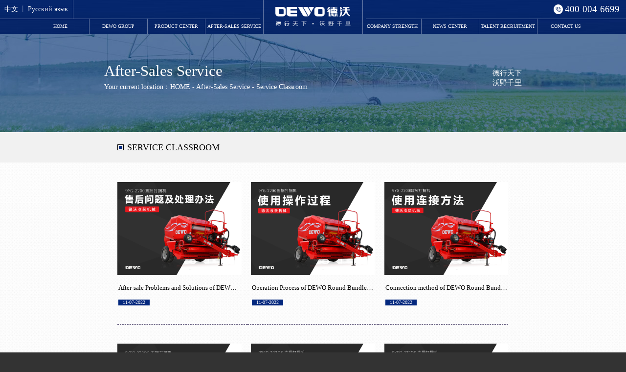

--- FILE ---
content_type: text/html
request_url: http://en.dewojt.com/service.php?class_id=18
body_size: 2578
content:
<!DOCTYPE html>
<html lang="zh-CN">

<head>
    <meta charset="utf-8">
    <meta http-equiv="X-UA-Compatible" content="IE=edge">
    <meta name="viewport" content="width=device-width, initial-scale=1">
	    <meta name="description" content="黑龙江德沃科技开发有限公司,喷杆喷雾机,打捆机,玉米喷雾机,方捆打捆机,圆捆打捆机,玉米播种机,马铃薯播种机,马铃薯中耕机,马铃薯收获机,耕">
    <meta name="keywords" content="黑龙江德沃科技开发有限公司,喷杆喷雾机,打捆机,玉米喷雾机,方捆打捆机,圆捆打捆机,玉米播种机,马铃薯播种机,马铃薯中耕机,马铃薯收获机,耕整地机械">
    <title>黑龙江德沃科技开发有限公司,喷杆喷雾机,打捆机,玉米喷雾机,方捆打捆机,圆捆打捆机,玉米播种机,马铃薯播种机,马铃薯中耕机,马铃薯收获机,耕整地机械</title>
    <link href="css/base.css" rel="stylesheet" type="text/css">
    <link href="css/style.css" rel="stylesheet" type="text/css">
    <link href="css/common.css" rel="stylesheet" type="text/css">
    <link href="css/news.css" rel="stylesheet" type="text/css">
    <style>
        article {
            background-image: url(./images/new_bg.jpg);
        }
    </style>
</head>

<body>
      
    <div class="m-nav mobile">
        <div class="lang">
            <a href="http://dewojt.com/">中文</a> 丨 <a href="http://en.dewojt.com/">英文</a>
        </div>
        <ul class="clearfix">
			            <li><a href="index.php">HOME</a></li>
			            <li><a href="about.php?class_id=4">DEWO Group</a></li>
			            <li><a href="product1.php?class_id=7">Product Center</a></li>
			            <li><a href="service.php?class_id=18">After-Sales Service</a></li>
			            <li><a href="company.php?class_id=6">Company Strength</a></li>
			            <li><a href="news.php?class_id=21">News Center</a></li>
			            <li><a href="join.php?class_id=26">Talent Recruitment</a></li>
			            <li><a href="contact.php">Contact Us</a></li>
			        </ul>
    </div>
    <div class="wrapper">
        <div class="mobile">
            <div class="m-top">
                <a href="mindex.php" class="m-logo"><img src="images/m_logo.png"></a>
                <div class="btn">
                    <span></span>
                    <span class="btn-span"></span>
                    <span></span>
                </div>
            </div>
        </div>            <header>

            <div class="head">
                <div class="lang">
                    <a href="http://dewojt.com/">中文</a> 丨 <a href="http://ru.dewojt.com/">Русский язык</a>
                </div>
                <a href="index.php" class="logo">
                    <div class="logo-w active"><img src="./images/logo_w.png"></div>
                    <div class="logo-b"><img src="./images/logo_b.png"></div>
                </a>
                <div class="head-tel">
                    <div class="head-tel-font">
                        <p></p>
                        <p>HOTLINE</p>
                    </div>
                    <div class="head-tel-num"><p>400-004-6699</p></div>
                </div>
                <nav class="nav">
                    <ul>
                                                        <li><a href="index.php">HOME</a></li>
                                                          <li><a href="about.php?class_id=4">DEWO Group</a></li>
                                                          <li><a href="product1.php?class_id=7">Product Center</a></li>
                                                          <li><a href="service.php?class_id=18">After-Sales Service</a></li>
                                                          <li><a href="company.php?class_id=6">Company Strength</a></li>
                                                          <li><a href="news.php?class_id=21">News Center</a></li>
                                                          <li><a href="join.php?class_id=26">Talent Recruitment</a></li>
                                                          <li><a href="contact.php">Contact Us</a></li>
                               
                    </ul>
                </nav>
            </div>
        </header>        <div class="banner">
            <i style="background-image: url(./images/new_banner.jpg);"></i>
            <div class="banner-layer">
                <div class="banner-left">
                    <div class="banner-name">After-Sales Service</div>
  						                    <div class="bread">Your current location：<a href="index.php">HOME</a> - <a href="javascript:void(0);">After-Sales Service</a> - Service Classroom</div>
                </div>
                <div class="banner-right">
                    <p>德行天下</p>
                    <p>沃野千里</p>
                </div>
            </div>
        </div>
        <div class="common-nav">
            <ul>
				 
                        <li class="active"><a href="service.php?class_id=18"><span>Service Classroom</span></a></li>
                 
            </ul>
        </div>
        <article>
            <div class="common-main">
                <div class="common-box">
                    <div class="news">
                        <ul>
                                                    <li>
                               <a href="service_er.php?class_id=18&id=181">
                                    <div class="new-li-img">
                                       <img src="/uploadfile/image/20220711/20220711132315_61227.png">
                                    </div>
                                    <div class="new-li-font">
                                        <div class="new-li-title">After-sale Problems and Solutions of DEWO Round Bundle Bundling Machine</div>
                                        <!--<div class="new-li-p"><p style="text-align: center;"><iframe frameborder="0" src="https://v.qq.com/txp/iframe/player.html?vid=e3346x0q6md" allowfullscreen="true"></iframe></p></div>-->
                                        <div class="new-li-time">11-07-2022</div>
                                    </div>
                                </a>
                            </li>
                                                       <li>
                               <a href="service_er.php?class_id=18&id=180">
                                    <div class="new-li-img">
                                       <img src="/uploadfile/image/20220711/20220711132329_25900.png">
                                    </div>
                                    <div class="new-li-font">
                                        <div class="new-li-title">Operation Process of DEWO Round Bundle Bundling Machine</div>
                                        <!--<div class="new-li-p"></div>-->
                                        <div class="new-li-time">11-07-2022</div>
                                    </div>
                                </a>
                            </li>
                                                       <li>
                               <a href="service_er.php?class_id=18&id=179">
                                    <div class="new-li-img">
                                       <img src="/uploadfile/image/20220711/20220711132344_19612.png">
                                    </div>
                                    <div class="new-li-font">
                                        <div class="new-li-title">Connection method of DEWO Round Bundle Bundling Machine</div>
                                        <!--<div class="new-li-p"></div>-->
                                        <div class="new-li-time">11-07-2022</div>
                                    </div>
                                </a>
                            </li>
                                                       <li>
                               <a href="service_er.php?class_id=18&id=177">
                                    <div class="new-li-img">
                                       <img src="/uploadfile/image/20220706/20220706111657_60299.png">
                                    </div>
                                    <div class="new-li-font">
                                        <div class="new-li-title">Usage Debugging and Daily Maintenance of DEWO Square Bundle Bundling Machine</div>
                                        <!--<div class="new-li-p"></div>-->
                                        <div class="new-li-time">05-07-2022</div>
                                    </div>
                                </a>
                            </li>
                                                       <li>
                               <a href="service_er.php?class_id=18&id=176">
                                    <div class="new-li-img">
                                       <img src="/uploadfile/image/20220706/20220706111718_66158.png">
                                    </div>
                                    <div class="new-li-font">
                                        <div class="new-li-title">Safety Bolt Replacement for of DEWO Square Bundle Bundling Machine</div>
                                        <!--<div class="new-li-p"></div>-->
                                        <div class="new-li-time">05-07-2022</div>
                                    </div>
                                </a>
                            </li>
                                                       <li>
                               <a href="service_er.php?class_id=18&id=175">
                                    <div class="new-li-img">
                                       <img src="/uploadfile/image/20220706/20220706111732_78515.png">
                                    </div>
                                    <div class="new-li-font">
                                        <div class="new-li-title">Timing Adjustment Method of DEWO Square Bundle Bundling Machine</div>
                                        <!--<div class="new-li-p"></div>-->
                                        <div class="new-li-time">05-07-2022</div>
                                    </div>
                                </a>
                            </li>
                            
                            
                        </ul>
                        <div class="pages">
                            <div class='pages-left'><span>total10records </span><span>Current：1/2</span></div><div class="pages-right"><a class="page-first">next</a><a class="page-num">1</a><a href='/service.php?class_id=18&page=2'>2</a><a class='page-last' href='/service.php?class_id=18&page=2'>next</a></div>                        </div>
                    </div>
                </div>
            </div>
        </article>
                <footer>
			<p>Heilongjiang DEWO Technology Development Co., Ltd.&nbsp;</p><p><a href="https://beian.miit.gov.cn" target="_blank">黑ICP备11000641号-4</a></p>            <p>visit：423966</p>
        </footer>

		<script type="text/javascript" src ="ea.js"></script>    </div>
       <div class="foot-nav">
        <ul>
            <li>
                <a href="mindex.php">
                    <i><img src="./images/foot_nav1.png"></i>
                    <span>Home</span>
                </a>
            </li>
            <li>
                <a href="tel:400-004-6699">
                    <i><img src="./images/foot_nav2.png"></i>
                    <span>Tel</span>
                </a>
            </li>
            <li>
                <a href="https://ditu.amap.com/search?query=%E9%BB%91%E9%BE%99%E6%B1%9F%E7%9C%81%E5%93%88%E5%B0%94%E6%BB%A8%E5%B8%82%E5%8D%97%E5%B2%97%E5%8C%BA%E5%93%88%E8%A5%BF%E5%A4%A7%E8%A1%97948%E5%8F%B7&city=230103&geoobj=124.390902%7C44.730807%7C130.180632%7C46.847158&zoom=8.45">
                    <i><img src="./images/foot_nav3.png"></i>
                    <span>Head</span>
                </a>
            </li>
            <li>
                <a href="https://ditu.amap.com/search?query=%E5%93%88%E5%B0%94%E6%BB%A8%E5%B8%82%E5%8F%8C%E5%9F%8E%E5%8C%BA%E5%AE%9D%E5%B1%B1%E8%B7%AF8%E5%8F%B7&city=230100&geoobj=126.59256%7C45.682095%7C126.603484%7C45.686096&zoom=17.5">
                    <i><img src="./images/foot_nav4.png"></i>
                    <span>Base</span>
                </a>
            </li>
        </ul>
    </div>
    <!--核心js文件-->
    <script src="js/jquery.min.js"></script>
    <!-- 公共文件 -->
    <script src="js/public.js"></script>
</body>

</html>

--- FILE ---
content_type: text/css
request_url: http://en.dewojt.com/css/style.css
body_size: 1391
content:
/* 手机版*/

body {
    position: relative;
    overflow-x: hidden;
    background: #333;
}

.m-top {
    position: absolute;
    z-index: 99;
    left: 0;
    top: 0;
    width: 100%;
    height: 60px;
    background: #04287e;
}

.m-logo {
    display: block;
    position: absolute;
    left: 10px;
    top: 15px;
}

.m-logo img {
    height: 30px;
}

.m-top .btn {
    position: absolute;
    z-index: 100;
    top: 19px;
    right: 10px;
    text-align: center;
}

.m-top .btn span {
    display: block;
    width: 30px;
    height: 4px;
    background: #fff;
    -webkit-transition: 0.3s;
    transition: 0.3s;
}

.m-top .btn span:nth-child(2) {
    margin: 5px 0;
}

.cross span:nth-of-type(1) {
    transform: translateY(9px) rotate(-45deg);
}

.cross span:nth-of-type(2) {
    opacity: 0;
}

.cross span:nth-of-type(3) {
    transform: translateY(-9px) rotate(45deg);
}

.m-nav {
    position: absolute;
    z-index: 99;
    right: -150px;
    top: 0;
    width: 0;
    height: 100%;
    overflow: hidden;
    padding-top: 60px;
    background: #333;
}

.m-nav li a {
    display: block;
    font: 400 14px/36px "微软雅黑";
    color: #fff;
    text-align: center;
    text-transform: uppercase;
}

.m-menu {
    margin: 0 auto;
}

.m-menu li {
    float: left;
    width: 33.3%;
    padding: 5px;
}

.m-menu li a {
    display: block;
    font: 400 14px/36px "Microsft yahei";
    color: #1a1a1a;
    text-align: center;
    background: rgba(255, 255, 255, 0.6);
    text-transform: uppercase;
}

.wrapper {
    position: relative;
    left: 0;
    top: 0;
    width: 100%;
    height: 100%;
    overflow-x: hidden;
    background: #fff;
}

.lang {
    display: flex;
    align-items: center;
    justify-content: center;
    padding: 0 0 0.3rem;
    font-size: 16px;
    line-height: 24px;
    color: rgba(255, 255, 255, 0.4);
    border-right: 1px solid rgba(255, 255, 255, 0.4);
}

.lang a {
    padding: 0 3px;
    color: #fff;
}

header {
    display: none;
}

@media (min-width: 1200px) {
    header {
        display: block;
        position: absolute;
        z-index: 90;
        left: 0;
        top: 0;
        width: 100%;
        padding: 3vw 0 0;
        background: url(../images/head_bg.png) no-repeat center 0/100% 100%;
    }
    .lang {
        display: flex;
        align-items: center;
        justify-content: center;
        position: absolute;
        z-index: 10;
        left: 0;
        top: 0;
        height: 3vw;
        padding: 0 0.5vw;
        font-size: 14px;
        line-height: 20px;
        color: rgba(255, 255, 255, 0.4);
        border-right: 1px solid rgba(255, 255, 255, 0.4);
    }
    .lang a {
        padding: 0 3px;
        color: #fff;
    }
    .lang a:hover {
        color: #fe0000;
    }
    .logo {
        display: block;
        position: absolute;
        z-index: 50;
        left: 50%;
        top: 0;
        width: 16vw;
        height: 100%;
        margin-left: -8vw;
        padding: 1.1vw 0 0;
        text-align: center;
        border-left: 1px solid rgba(255, 255, 255, 0.4);
        border-right: 1px solid rgba(255, 255, 255, 0.4);
    }
    .logo div {
        display: none;
    }
    .logo .active {
        display: block;
    }
    .logo img {
        width: 12vw;
    }
    .head-tel {
        display: flex;
        justify-content: flex-end;
        align-items: center;
        position: absolute;
        z-index: 10;
        right: 0;
        top: 0.7vw;
        text-align: center;
        color: #fff;
    }
    .head-tel-font {
        display: none;
    }
    .head-tel-num {
        padding: 0 1vw 0 1.8vw;
        font-size: 1.5vw;
        line-height: 1.6vw;
        background: url(../images/tel.png) no-repeat 0 center/1.5vw;
    }
    .nav {
        position: relative;
        border-bottom: 1px solid rgba(255, 255, 255, 0.4);
    }
    .nav::before,
    .nav::after {
        content: '';
        position: absolute;
        top: 0;
        width: 42vw;
        height: 1px;
        border-top: 1px solid rgba(255, 255, 255, 0.4);
    }
    .nav::before {
        left: 0;
    }
    .nav::after {
        right: 0;
        top: 0;
    }
    .nav ul {
        display: flex;
        justify-content: center;
        padding: 0 5vw;
    }
    .nav ul li {
        width: 9.25vw;
        border-left: 1px solid rgba(255, 255, 255, 0.4);
    }
    .nav ul li:nth-child(4n+1) {
        border: 0;
    }
    .nav ul li:nth-child(4) {
        margin-right: 16vw;
    }
    .nav ul a {
        display: flex;
        align-items: center;
        justify-content: center;
        height: 2.4vw;        
        font-size: 0.8vw;
        line-height: 1vw;
        color: #fff;
        text-align: center;
        text-transform: uppercase;
    }
    .nav ul a:hover {
        color: #fff;
        background: url(../images/nav_li_icon.png) no-repeat center center/7.5vw;
    }
}


/* 底部导航 */

.foot-nav {
    display: block;
    position: fixed;
    z-index: 99;
    left: 0;
    bottom: 0;
    width: 100%;
    background: #04287e;
}

.foot-nav ul {
    display: flex;
    justify-content: space-between;
}

.foot-nav ul li {
    padding: 0 0.2rem;
}

.foot-nav ul a {
    display: flex;
    justify-content: center;
    align-items: center;
    padding: 0.3rem 0;
}

.foot-nav i {
    display: block;
}

.foot-nav i img {
    width: 0.4rem;
}

.foot-nav span {
    padding: 0 0.1rem;
    font-size: 0.3rem;
    line-height: 0.4rem;
    color: #fff;
}

@media (min-width: 1200px) {
    .foot-nav {
        display: none;
    }
}

--- FILE ---
content_type: text/css
request_url: http://en.dewojt.com/css/common.css
body_size: 1328
content:
.m-top {
    position: relative;
}

.banner {
    position: relative;
}

.banner i {
    display: block;
    height: 200px;
    background: no-repeat center 0/cover;
}

.banner-layer {
    position: absolute;
    left: 0;
    top: 50px;
    width: 100%;
    padding: 0 0.2rem;
    text-align: center;
}

.banner-left {
    color: #fff;
}

.banner-name {
    font-size: 24px;
    line-height: 30px;
    text-align: center;
}

.bread {
    margin: 5px 0;
    font-size: 14px;
    line-height: 20px;
    color: #fff;
}

.bread a {
    color: #fff;
}

.banner-right {
    display: flex;
    justify-content: center;
    font-size: 14px;
    line-height: 20px;
    color: #fff;
}

.banner-right p {
    padding: 0 5px;
}

@media (min-width: 1200px) {
    header {
        position: relative;
    }
    .banner {
        position: relative;
    }
    .banner i {
        display: block;
        height: 200px;
        background: no-repeat center 0/cover;
    }
    .banner-layer {
        display: flex;
        justify-content: space-between;
        align-items: center;
        position: absolute;
        left: 14vw;
        top: 60px;
        width: 72vw;
        text-align: left;
    }
    .banner-left {
        text-align: left;
        color: #fff;
    }
    .banner-name {
        font-size: 2.4vw;
        line-height: 2.4vw;
        text-align: left;
    }
    .bread {
        margin: 0.6vw 0 0;
        font-size: 14px;
        line-height: 20px;
        color: #fff;
    }
    .bread a {
        color: #fff;
    }
    .banner-right {
        display: block;
        font-size: 1.2vw;
        line-height: 1.6vw;
        color: #fff;
    }
    .banner-right p {
        padding: 0;
    }
}

article {
    padding: 1px 0;
    background: no-repeat center center/cover;
}

.common-main {
    padding: 12px;
}

.common-box {
    min-height: 420px;
    padding: 10px;
    background: rgba(255, 255, 255, 0.8);
    border: 1px solid #eee;
}

@media (min-width: 1200px) {
    header {
        background-image: url(../images/head_bg.jpg);
    }
    .nav::before,
    .nav::after {
        width: 41.6vw;
    }
    article {
        padding: 1px 0 0;
    }
    .common-main {
        width: 62.5vw;
        margin: 0 auto;
        padding: 0;
    }
    .common-box {
        padding: 0;
        background: none;
        border: 0;
    }
}


/* 二级导航 */

.common-nav {
    padding: 12px;
}

.common-nav ul {
   
    border-radius: 15px;
}

.common-nav ul li {
    padding: 2px;
}

.common-nav ul li a {
    display: block;
    font: 400 16px/30px "微软雅黑";
    color: #fff;
    text-align: center;
    background: rgba(0, 0, 0, 0.8);
    text-transform: uppercase;
}

.common-nav ul li.active a {
    background: #04287e;
}

@media (min-width: 1200px) {
    .common-nav {
        padding: 1vw 0;
        background: #f1f1f1;
    }
    .common-nav ul {
        display: flex;
        flex-wrap: wrap;
        justify-content: start;
        width: 62.5vw;
        margin: 0 auto;
    }
    .common-nav ul li {
        width: auto;
        padding: 0.5vw 2vw 0.5vw 0;
    }
    .common-nav ul li a {
        display: block;
        font: 400 18px/24px "微软雅黑";
        text-align: center;
        color: #000;
        background: none;
    }
    .common-nav ul li span {
        display: block;
        padding-left: 1.6vw;
        background: url(../images/com_nav_li.png) no-repeat 0 center/1vw;
    }
    .common-nav ul li a:hover {
        color: #000;
        background: none;
    }
    .common-nav ul li a:hover span {
        color: #000;
        background-image: url(../images/com_nav_lia.png);
    }
    .common-nav ul li.active a {
        color: #000;
        background: none;
    }
    .common-nav ul li.active a span {
        color: #000;
        background-image: url(../images/com_nav_lia.png);
    }
}


/* 网站页脚 */

footer {
    display: flex;
    flex-wrap: wrap;
    justify-content: center;
    padding: 5px 0;
    font-size: 14px;
    line-height: 20px;
    background: #04287e;
}

footer p {
    color: #fff;
}

footer a {
    color: #fff;
}

@media (min-width: 1200px) {
    footer {
        display: flex;
        justify-content: center;
        padding: 1vw 0;
        font-size: 0.9vw;
        line-height: 1.8vw;
        background: #04287e;
    }
    footer p {
        color: #fff;
    }
    footer a {
        color: #fff;
    }
}


/* 网站翻页 */

.pages {
    display: flex;
    justify-content: center;
    padding: 10px 0;
    text-align: center;
    color: #2a4347;
}

.pages-left {
    display: none;
}

.pages-right {
    display: flex;
}

.pages-right a {
    display: flex;
    align-items: center;
    justify-content: center;
    width: 32px;
    margin: 0 1px;
    font: 400 14px/30px "微软雅黑";
    color: #333;
    background: #fff;
    border: 1px solid #333;
}

.pages-right a.page-num {
    color: #fff;
    background: #04287e;
    border: 1px solid #000;
}

.pages-right a:first-child,
.pages-right a:last-child {
    display: none;
}

@media (min-width: 1200px) {
    .pages {
        justify-content: space-between;
        padding: 2vw 0;
    }
    .pages-left {
        display: block;
        padding-right: 10px;
        font: 400 14px/30px "微软雅黑";
    }
    .pages-right a:first-child,
    .pages-right a:last-child {
        display: flex;
        width: auto;
        padding: 0 12px;
        justify-content: center;
        align-items: center;
    }
    .pages-right a:hover {
        color: #fff;
        background: #04287e;
        border-color: #04287e;
    }
}

--- FILE ---
content_type: text/css
request_url: http://en.dewojt.com/css/news.css
body_size: 1315
content:
/* 新闻列表 */

.news {}

.new-banner {
    position: relative;
}

.new-banner a {
    display: block;
}

.new-top-img img {
    width: 100%;
}

.new-top-font {
    color: #000;
    border-top: 2px solid #04287e;
}

.new-top-title {
    font-size: 16px;
    line-height: 36px;
    overflow: hidden;
    text-overflow: ellipsis;
    white-space: nowrap;
}

.new-top-p {
    height: 60px;
    margin: 5px 0;
    overflow: hidden;
    font-size: 14px;
    line-height: 20px;
}

.new-top-time {
    width: 100px;
    font-size: 14px;
    line-height: 20px;
    color: #fff;
    text-align: center;
    background: #04287e;
}

#new-page {
    display: flex;
    justify-content: flex-end;
    position: absolute;
    z-index: 10;
    left: auto;
    right: 5px;
    bottom: 5px;
    width: 100px;
}

.swiper-pagination-bullet {
    width: 10px;
    height: 10px;
    margin: 0 0 15px;
    background: url(../images/new_icon.png) no-repeat center center;
    opacity: 1;
}

.swiper-pagination-bullet-active {
    background: url(../images/new_icona.png) no-repeat center center;
}

.news ul {}

.news ul li {
    padding: 6px 0;
    border-bottom: 1px dashed #0d0036;
}

.news li a {
    display: block;
}

.new-li-img {
    overflow: hidden;
}

.new-li-img img {
    width: 100%;
    transition: 0.3s;
}

.new-li-font {
    color: #000;
}

.new-li-title {
    font-size: 16px;
    line-height: 36px;
    overflow: hidden;
    text-overflow: ellipsis;
    white-space: nowrap;
}

.new-li-p {
    height: 60px;
    margin: 0 0 5px 0;
    overflow: hidden;
    font-size: 14px;
    line-height: 20px;
}

.new-li-time {
    width: 100px;
    font-size: 14px;
    line-height: 20px;
    color: #fff;
    text-align: center;
    background: #04287e;
}

@media (min-width: 1200px) {
    article {}
    .new-top {
        margin: 2vw 0 0;
        background: url(../images/new_top_bg.png) no-repeat right center/100% 100%;
    }
    .new-banner {
        position: relative;
    }
    .new-banner a {
        display: flex;
        justify-content: space-between;
    }
    .new-top-img {
        width: 20vw;
    }
    .new-top-img img {
        width: 100%;
    }
    .new-top-font {
        width: 41vw;
        padding: 1.5vw 5vw 0 0;
        color: #000;
        border-top: 4px solid #04287e;
    }
    .new-top-title {
        font-size: 1.2vw;
        line-height: 1.5vw;
        overflow: hidden;
        text-overflow: ellipsis;
        white-space: nowrap;
    }
    .new-top-p {
        height: 7.2vw;
        margin: 1.2vw 0;
        overflow: hidden;
        font-size: 0.8vw;
        line-height: 1.2vw;
    }
    .new-top-time {
        width: 5vw;
        font-size: 0.75vw;
        line-height: 1vw;
        color: #fff;
        text-align: center;
        background: #04287e;
    }
    #new-page {
        display: block;
        position: absolute;
        z-index: 10;
        left: auto;
        right: 1.2vw;
        top: 2vw;
        bottom: auto;
        width: 20px;
    }
    .swiper-pagination-bullet {
        width: 10px;
        height: 10px;
        margin: 0 0 15px;
        background: url(../images/new_icon.png) no-repeat center center;
        opacity: 1;
    }
    .swiper-pagination-bullet-active {
        background: url(../images/new_icona.png) no-repeat center center;
    }
    .news ul {
        display: flex;
        flex-wrap: wrap;
        padding: 0;
    }
    .news ul li {
        width: 33.3%;
        padding: 3vw 0.5vw;
        border-bottom: 1px dashed #0d0036;
    }
    .news ul li:nth-child(3n) {
        padding-left: 1vw;
        padding-right: 0;
    }
    .news ul li:nth-child(3n+1) {
        padding-left: 0;
        padding-right: 1vw;
    }
    .news li a {
        display: block;
        transition: 0.3s;
    }
    .new-li-img {
        overflow: hidden;
    }
    .new-li-img img {
        width: 100%;
        transition: 0.3s;
    }
    .new-li-font {
        padding: 1.5vw 2px 0;
    }
    .new-li-title {
        height: 2.4vw;
        overflow: hidden;
        font-size: 1vw;
        line-height: 1.2vw;
        color: #000;
    }
    .new-li-p {
        height: 3.6vw;
        margin: 1.2vw 0;
        overflow: hidden;
        font-size: 0.8vw;
        line-height: 1.2vw;
        color: #999999;
    }
    .new-li-time {
        width: 5vw;
        font-size: 0.75vw;
        line-height: 1vw;
        color: #fff;
        text-align: center;
        background: #04287e;
    }
    .news li a:hover {
        transform: translate3d(0, -0.5vw, 0);
    }
    .news li a:hover .new-li-img img {
        transform: scale(1.05);
    }
}


/* 新闻详情 */

.new-er {}

.new-er-title {
    text-align: center;
}

.new-er-name {
    font: bold 16px/24px "微软雅黑";
    color: #333;
}

.new-er-time {
    font: 400 14px/24px "微软雅黑";
    color: #999;
}

.new-er-p p {
    margin-bottom: 10px;
    font: 400 14px/24px "微软雅黑";
    color: #333;
    text-align: justify;
}

.new-er-p p img {
    max-width: 100%;
}

@media (min-width: 1200px) {
    .new-er {
        padding: 10px 40px 30px;
    }
    .new-er-title {
        position: relative;
        margin: 0 0 10px;
        padding: 0 0 10px;
        color: #fff;
        text-align: left;
        border-bottom: 1px solid #333;
    }
    .new-er-name {
        color: #333;
    }
    .new-er-time {
        position: absolute;
        right: 0;
        top: 0;
        color: #333;
    }
    .new-er-p p {
        font: 400 16px/30px "微软雅黑";
        color: #333;
    }
}